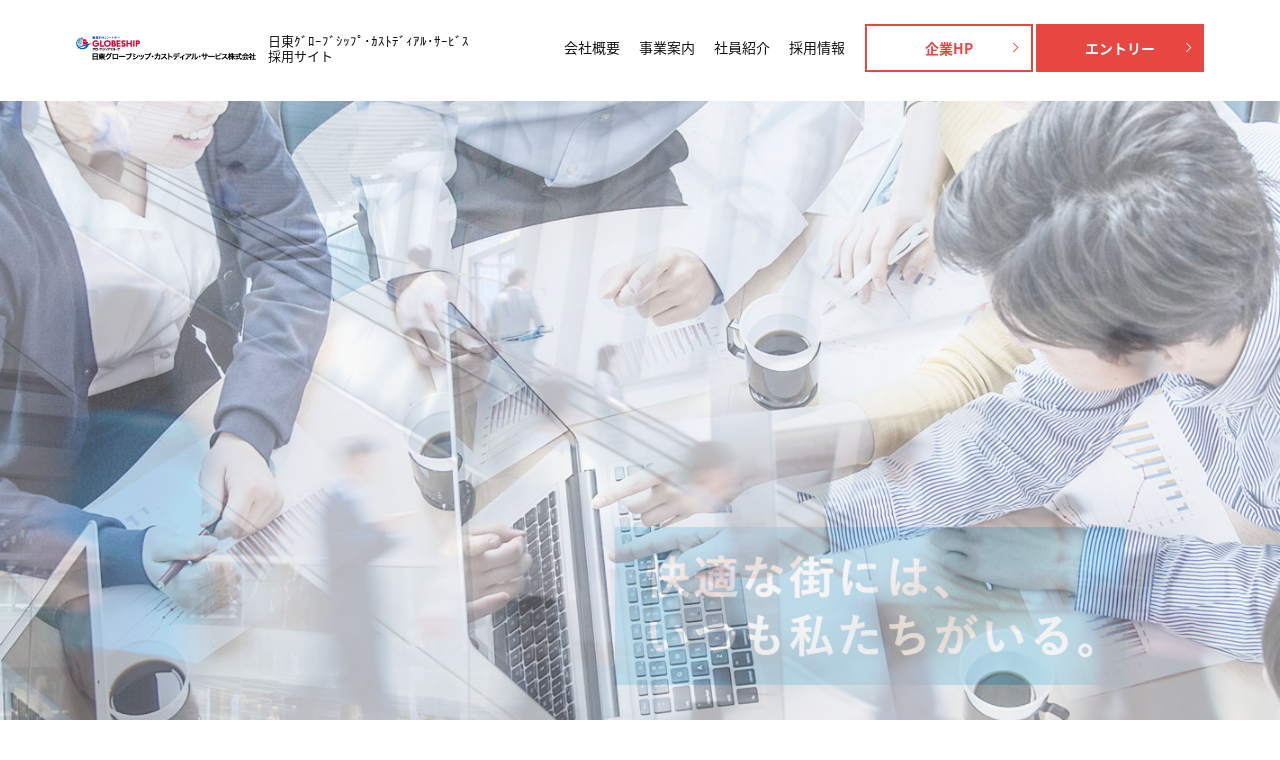

--- FILE ---
content_type: text/html; charset=UTF-8
request_url: https://nitto-cs.recruitment-info.jp/
body_size: 2293
content:
<!doctype html>
<html>
<head>
<meta charset="UTF-8">
<meta name="keywords" content="" />
<meta name="description" content="" />
<meta name="format-detection" content="telephone=no">
<title>日東ｸﾞﾛｰﾌﾞｼｯﾌﾟ･ｶｽﾄﾃﾞｨｱﾙ･ｻｰﾋﾞｽ | 新卒採用サイト</title>
<link rel="stylesheet" href="https://nitto-cs.recruitment-info.jp/wp-content/themes/typeA/css/common.css">
<link rel="stylesheet" href="https://nitto-cs.recruitment-info.jp/wp-content/themes/typeA/css/sp-common.css">
<link rel="stylesheet" href="https://nitto-cs.recruitment-info.jp/wp-content/themes/typeA/css/slick.css">
<link rel="stylesheet" href="https://nitto-cs.recruitment-info.jp/wp-content/themes/typeA/css/red.css">
<script src="https://nitto-cs.recruitment-info.jp/wp-content/themes/typeA/js/jquery-1.9.1.min.js"></script>
<script src="https://nitto-cs.recruitment-info.jp/wp-content/themes/typeA/js/script.js"></script>
<script src="https://nitto-cs.recruitment-info.jp/wp-content/themes/typeA/js/ofi.min.js"></script>
<script src="https://nitto-cs.recruitment-info.jp/wp-content/themes/typeA/js/slick.js"></script>
<script>
	$(document).ready(function(){
		var $slider  = $('.slider');
		var $slide   = $slider.children();
		var slideLen = $slide.length;
		$slider
		.slick({
			autoplay: true,
			infinite: false,
			autoplaySpeed: 3000,
			speed: 1500,
			dots: true,
			fade: true,
			arrows: false,
			pauseOnHover: false,
			pauseOnDotsHover: false,
			dotsClass: 'slide-dots',
		})
		.on('afterChange', function() {
			var $self = $(this);
			if((slideLen - 1) <= $self.slick('slickCurrentSlide')){
			$self.slick('slickSetOption', 'autoplay', false);
		}
		});
	});
</script>
<script>
  $(function(){
      // setViewport
      spView = 'width=device-width,initial-scale=1.0,minimum-scale=1.0,maximum-scale=1.0,user-scalable=no';
      tbView = 'width=1176px,maximum-scale=2.0,user-scalable=1';

      if(navigator.userAgent.indexOf('iPhone') > 0 || navigator.userAgent.indexOf('iPod') > 0 || (navigator.userAgent.indexOf('Android') > 0 && navigator.userAgent.indexOf('Mobile') > 0)){
          $('head').prepend('<meta name="viewport" content="' + spView + '" id="viewport">');
      } else if(navigator.userAgent.indexOf('iPad') > 0 || (navigator.userAgent.indexOf('Android') > 0 && navigator.userAgent.indexOf('Mobile') == -1) || navigator.userAgent.indexOf('A1_07') > 0 || navigator.userAgent.indexOf('SC-01C') > 0){
          $('head').prepend('<meta name="viewport" content="' + tbView + '" id="viewport">');
      } 
  });
</script>
</head>


<body class="home blog top">
<div id="page-top"></div>


<!-- header -->
<header id="header">
	<div class="inner clearfix">
		<div class="h-logo">
			<h1><a href="https://nitto-cs.recruitment-info.jp/"><img class="ofi-contain" src="https://nitto-cs.recruitment-info.jp/wp-content/uploads/2025/04/logo.png" alt="日東ｸﾞﾛｰﾌﾞｼｯﾌﾟ･ｶｽﾄﾃﾞｨｱﾙ･ｻｰﾋﾞｽ"></a></h1>
			<h2>日東ｸﾞﾛｰﾌﾞｼｯﾌﾟ･ｶｽﾄﾃﾞｨｱﾙ･ｻｰﾋﾞｽ<br>採用サイト</h2>
		</div>
		<nav class="g-nav sp-no01 clearfix">
						<ul class="nav02">
				<li><a href="https://www.nitto-cs.jp/" class="h-btn h-btn01" target="_blank">企業HP</a></li>				<li><a href="https://job.mynavi.jp/26/pc/search/corp61762/outline.html" class="h-btn h-btn02" target="_blank">エントリー</a></li>			</ul>
						<ul class="nav01">
				<li><a href="https://nitto-cs.recruitment-info.jp/company/"><span>会社概要</span></a></li>
				<li><a href="https://nitto-cs.recruitment-info.jp/business/"><span>事業案内</span></a></li>
				<li><a href="https://nitto-cs.recruitment-info.jp/voices/"><span>社員紹介</span></a></li>
				<li><a href="https://nitto-cs.recruitment-info.jp/recruit/"><span>採用情報</span></a></li>
			</ul>
		</nav>
		<div class="overlay"></div><div id="hb-menu"><div class="hb-inner"><span></span><span></span><span></span></div></div>
		<nav class="sp-g-nav pc-no01">
		  <div class="g-nav-inner">
				<ul class="nav01">
					<li><a href="https://nitto-cs.recruitment-info.jp/"><span>HOME</span></a></li>
					<li><a href="https://nitto-cs.recruitment-info.jp/company/"><span>会社概要</span></a></li>
					<li><a href="https://nitto-cs.recruitment-info.jp/business/"><span>事業案内</span></a></li>
					<li><a href="https://nitto-cs.recruitment-info.jp/voices/"><span>社員紹介</span></a></li>
					<li><a href="https://nitto-cs.recruitment-info.jp/recruit/"><span>採用情報</span></a></li>
				</ul>
								<ul class="nav02">
					<li><a href="https://www.nitto-cs.jp/" class="h-btn h-btn01" target="_blank">企業HP</a></li>					<li><a href="https://job.mynavi.jp/26/pc/search/corp61762/outline.html" class="h-btn h-btn02" target="_blank">エントリー</a></li>				</ul>
							</div>
		</nav>
	</div>
</header>
<!-- /header -->

<!-- main -->
<main id="main">	<!-- mv -->
	<div class="mv">
		<div class="inner">
			<div class="slider">
								<div class="mv-img mv-img01"><img class="ofi-cover" src="https://nitto-cs.recruitment-info.jp/wp-content/uploads/2018/08/MV_03.jpg" alt=""></div>
								<div class="mv-img mv-img02"><img class="ofi-cover" src="https://nitto-cs.recruitment-info.jp/wp-content/uploads/2018/08/main_02.jpg" alt=""></div>
								<div class="mv-img mv-img03"><img class="ofi-cover" src="https://nitto-cs.recruitment-info.jp/wp-content/uploads/2018/08/MV.02.jpg" alt=""></div>
							</div>
		</div>
	</div>
	<!-- /mv -->
	
	<!-- scroll -->
	<p class="scroll"><a href="#sec01"><span></span><span></span><span></span>SCROLL</a></p>
	<!-- /scroll -->
	
	<!-- sec01 -->
	<section class="sec sec01" id="sec01">
		<div class="inner clearfix">
			<div class="sec-main">
				<div class="block-wrap">
				<a href="https://nitto-cs.recruitment-info.jp/company/" class="block block01">
					<div class="img-area"><img class="ofi-cover" src="https://nitto-cs.recruitment-info.jp/wp-content/uploads/2018/08/img01.jpg" alt=""></div>
					<div class="text-area">
						<div class="block-ttl">
							<div class="ttl-sub"><p>COMPANY</p></div>
							<div class="ttl-main"><h3>会社概要</h3></div>
						</div>
						<div class="btn-area"><p class="btn btn01">Read More</p></div>
					</div>
				</a>
				</div>
				<div class="block-wrap">
					<a href="https://nitto-cs.recruitment-info.jp/business/" class="block block02">
						<div class="img-area"><img class="ofi-cover" src="https://nitto-cs.recruitment-info.jp/wp-content/uploads/2018/08/top_bg_img01.jpg" alt=""></div>
						<div class="text-area">
							<div class="block-ttl">
								<div class="ttl-sub"><p>BUSINESS</p></div>
								<div class="ttl-main"><h3>事業案内</h3></div>
							</div>
							<div class="btn-area"><p class="btn btn01">Read More</p></div>
						</div>
					</a>
				</div>
				<div class="block-wrap">
				<a href="https://nitto-cs.recruitment-info.jp/voices/" class="block block03">
					<div class="img-area"><img class="ofi-cover" src="https://nitto-cs.recruitment-info.jp/wp-content/uploads/2018/08/top_bg_img02.jpg" alt=""></div>
					<div class="text-area">
						<div class="block-ttl">
							<div class="ttl-sub"><p>VOICES</p></div>
							<div class="ttl-main"><h3>社員紹介</h3></div>
						</div>
						<div class="btn-area"><p class="btn btn01">Read More</p></div>
					</div>
				</a>
				</div>
				<div class="block-wrap">
					<a href="https://nitto-cs.recruitment-info.jp/recruit/" class="block block04">
						<div class="img-area"><img class="ofi-cover" src="https://nitto-cs.recruitment-info.jp/wp-content/uploads/2018/08/top_bg_img03.jpg" alt=""></div>
						<div class="text-area">
							<div class="block-ttl">
								<div class="ttl-sub"><p>RECRUIT</p></div>
								<div class="ttl-main"><h3>採用情報</h3></div>
							</div>
							<div class="btn-area"><p class="btn btn01">Read More</p></div>
						</div>
					</a>
				</div>
			</div>
		</div>
		<!-- cv-area -->
		<section class="cv-area">
						<div class="img-area">
				<img class="ofi-cover" src="" alt="">
				<div class="over-l-w"></div>
			</div>
						<div class="btn-area">
				<div class="btn-inner">
					<ul>
						<li><a href="https://job.mynavi.jp/26/pc/search/corp61762/outline.html" class="cv-btn cv-btn02" target="_blank">エントリー</a></li>					</ul>
				</div>
			</div>
					</section>
		<!-- cv-area -->
	</section>
	<!-- /sec01 -->
</main>


<!-- footer -->
<footer id="footer">
	<div class="f-logo">
		<h1><a href="https://nitto-cs.recruitment-info.jp/"><img class="ofi-contain" src="https://nitto-cs.recruitment-info.jp/wp-content/uploads/2025/04/logo.png" alt="日東ｸﾞﾛｰﾌﾞｼｯﾌﾟ･ｶｽﾄﾃﾞｨｱﾙ･ｻｰﾋﾞｽ"></a></h1>
		<h2>日東ｸﾞﾛｰﾌﾞｼｯﾌﾟ･ｶｽﾄﾃﾞｨｱﾙ･ｻｰﾋﾞｽ採用サイト</h2>
	</div>
	<div class="f-copy">
		<div class="copy-inner">
			<p></p>
		</div>
	</div>
</footer>
<!-- /footer -->


<!-- page-top -->
<div class="page-top">
	<a href="#page-top">PAGE TOP</a>
</div>
<!-- /page-top -->
	
<script>
	objectFitImages('.ofi-cover','.ofi-contain');
</script>

</body>
</html>

--- FILE ---
content_type: text/css
request_url: https://nitto-cs.recruitment-info.jp/wp-content/themes/typeA/css/common.css
body_size: 5755
content:
@import url(//fonts.googleapis.com/earlyaccess/notosansjapanese.css);

/*--------------------------------------------------
  reset
--------------------------------------------------*/

html, body, div, span, applet, object, iframe, h1, h2, h3, h4, h5, h6, p, blockquote, pre, a, abbr, acronym, address, big, cite, code, del, dfn, em, img, ins, kbd, q, s, samp, small, strike, strong, sub, sup, tt, var, b, u, i, center, dl, dt, dd, ol, ul, li, fieldset, form, label, legend, table, caption, tbody, tfoot, thead, tr, th, td, article, aside, canvas, details, embed, figure, figcaption, footer, header, hgroup, menu, nav, output, ruby, section, summary, time, mark, audio, video {
  margin: 0;
  padding: 0;
  border: 0;
  font-size: 100%;
  font: inherit;
  font-weight:normal;/* Yutaka added */
  vertical-align: baseline;
}

body {
  line-height:1;
  /*min-width: 1100px;*/
}

/* HTML5 display-role reset for older browsers */
article, aside, details, figcaption, figure, footer, header, hgroup, menu, nav, section {
  display: block;
}

ol, ul {
  list-style: none;
}

blockquote, q {
  quotes: none;
}

blockquote:before, blockquote:after, q:before, q:after {
  content: '';
  content: none;
}

table {
  border-collapse: collapse;
  border-spacing: 0;
}

/* Yutaka added */
table, tr, th, td, caption {
  vertical-align: middle;
  text-align:left;
}

img {
  vertical-align: top;
  font-size:0;
  line-height: 0;
}
/*--------------------------------------------------
  body
--------------------------------------------------*/

html {
  font-size: 62.5%;
  -webkit-text-size-adjust: 100%;
}


body {
  color: #111;
  font-size : 13px;
  line-height : 1.6em;
	font-family: 'Noto Sans Japanese', sans-serif;
}

a {
  transition: all 0.3s ease;
  text-decoration: none;
  color: #111;
}

a:hover {
  opacity: 0.7;
  filter: alpha(opacity=70);
  -ms-filter: "alpha(opacity=70)";
}

.pc-no01 {
  display: none;
}

.clearfix:after {
  content: "";
  clear: both;
  display: block;
}

.ofi-cover {
  object-fit: cover;
  font-family: 'object-fit: cover';
}

.ofi-contain {
  object-fit: contain;
  font-family: 'object-fit: contain';
}


/*--------------------------------------------------
  text
--------------------------------------------------*/

.bold {
  font-weight: bold;
}


/*--------------------------------------------------
   header
--------------------------------------------------*/

#header {
	width: 100%;
	background: #fff;
	min-width: 932px;
}

	#header .inner {
		margin: auto;
		padding: 0 24px;
		max-width: 1128px;
	}

		#header .h-logo {
			float: left;
			display: table;
			height: 96px;
		}

			#header .h-logo h1 {
				display: table-cell;
				vertical-align: middle;
				width: 180px;
			}

				#header .h-logo h1 img {
					width: 100%;
				}

			#header .h-logo h2 {
				padding: 0 0 0 12px;
				display: table-cell;
				vertical-align: middle;
				line-height: 1.2em;
			}

	#header .g-nav {
		float: right;
	}

			#header .g-nav .nav01 {
				margin: 0 12px 0 0;
				float: right;
			}

				#header .g-nav .nav01 li {
					padding: 0 8px;
					display: inline-block;
					text-align: center;
				}

					#header .g-nav .nav01 li a {
						display: table;
						height: 96px;
						font-size: 14px;
					}

						#header .g-nav .nav01 li span {
							display: table-cell;
							vertical-align: middle;
							line-height: 1.4em;
						}



			#header .g-nav .nav02 {
				float: right;
			}


				#header .g-nav .nav02 li {
					display: inline-block;
				}

				#header .g-nav .nav02 li .h-btn {
					margin: 24px 0 0 0;
					display: block;
					width: 168px;
					line-height: 48px;
					text-align: center;
					position: relative;
					font-weight: bold;
					font-size: 14px;
				}

					#header .g-nav .nav02 li .h-btn::before {
						position: absolute;
						margin: -4px 0 0 0;
						top: 50%;
						right: 14px;
						display: block;
						content: '';
						width: 6px;
						height: 6px;
						border-top: 1px solid;
						border-right: 1px solid;
						-webkit-transform: rotate(45deg);
						transform: rotate(45deg);
					}


						#header .inner .g-nav .nav02 li .h-btn01 {
							width: 164px;
							line-height: 44px;
							border: solid 2px;
							border-color: #34beea;
							color: #34beea;
						}

						#header .inner .g-nav .nav02 li .h-btn02 {
							background: #34beea;
							color: #fff;
						}

							#header .g-nav .nav02 li .h-btn02::before {
								border-color: #fff;
							}

@media screen and (max-width: 1100px){

			#header .h-logo h1 {
				width: 160px;
			}
	
		#header .g-nav .nav01 li {
			padding: 0 2px;
		}

			#header .g-nav .nav01 li a {
				font-size: 13px;
			}
	
		#header .g-nav .nav02 li .h-btn {
			width: 120px;
		}
	
		#header .inner .g-nav .nav02 li .h-btn01 {
			width: 116px;
		}
	
		#header .g-nav .nav02 li .h-btn::before {
			right: 8px;
		}
}



@media screen and (max-width: 932px){

			#header .h-logo h1 {
				width: 150px;
			}

			#header .h-logo h2 {
				padding: 0 0 0 8px;
				font-size: 11px;
			}
	
		#header .g-nav .nav01 li {
			padding: 0 2px;
		}

			#header .g-nav .nav01 li a {
				font-size: 13px;
			}
	
}

/*--------------------------------------------------
  btn
--------------------------------------------------*/

.btn {
	display: block;
	position: relative;
}

	.btn01 {
		height: 38px;
		width: 38px;
		background: #34beea;
		text-indent: 100%;
		white-space: nowrap;
		overflow: hidden;
	}

		.btn01::before {
			position: absolute;
			margin: -4px 0 0 0;
			top: 50%;
			right: 16px;
			display: block;
			content: '';
			width: 6px;
			height: 6px;
			border-top: 2px solid;
			border-right: 2px solid;
			-webkit-transform: rotate(45deg);
			transform: rotate(45deg);
			border-color: #fff;
		}


/*--------------------------------------------------
   main
--------------------------------------------------*/ 
#main {
	min-width: 932px;
}

/*--------------------------------------------------
   mv
--------------------------------------------------*/

.top .mv {
	position: relative;
	z-index: 777;
}

	.top .mv .mv-img img {
		width: 100%;
		height: 756px;
	}



/*----------pager----------*/


.top .mv .slide-dots {
  position: absolute;
  text-align: center;
  margin: 0 0 0 -39px;
  z-index: 888;
  bottom: -48px;
  left: 50%;
}

	.top .mv .slide-dots li {
		display: inline-block;
		padding: 0 8px;
	}

	.top .mv .slide-dots li button {
		width: 6px;
		height: 6px;
		background: #aaa;
		border-radius: 50%;
		text-indent: 100%;
		white-space: nowrap;
		overflow: hidden;
	}

	.top .mv .slide-dots .slick-active button {
		width: 12px;
		height: 12px;
		background: #34beea;
		position: relative;
		top: -3px;
	}

	
/*----------scroll----------*/

.scroll {
	margin: -96px 0 0 0;
	position: relative;
	z-index: 888;
	text-align: center;
}

	.scroll a {
		color: #fff;
		font-size: 14px;
	}

		.scroll a span {
			position: absolute;
			top: 16px;
			left: 50%;
			width: 14px;
			height: 14px;
			margin-left: -7px;
			border-left: 1px solid #fff;
			border-bottom: 1px solid #fff;
			-webkit-transform: rotate(-45deg);
			transform: rotate(-45deg);
			-webkit-animation: sdb 2s infinite;
			animation: sdb 2s infinite;
			opacity: 0;
			box-sizing: border-box;
		}

			.scroll a span:nth-of-type(1) {
				-webkit-animation-delay: 0s;
				animation-delay: 0s;
			}

			.scroll a span:nth-of-type(2) {
				top: 26px;
				-webkit-animation-delay: .15s;
				animation-delay: .15s;
			}
			.scroll a span:nth-of-type(3) {
				top: 36px;
				-webkit-animation-delay: .3s;
				animation-delay: .3s;
			}


				@-webkit-keyframes sdb {
					0% {
						opacity: 0;
					}
					50% {
						opacity: 1;
					}
					100% {
						opacity: 0;
					}
				}

				@keyframes sdb {
					0% {
						opacity: 0;
					}
					50% {
						opacity: 1;
					}
					100% {
						opacity: 0;
					}
				}


/*--------------------------------------------------
 top  sec01
--------------------------------------------------*/ 
.top .sec01 {
	margin: 156px 0 0 0;
}

	.top .sec01 .inner {
		width: 100%;
		padding: 48px 0 0 0;
		background: #f2f5f7;
	}

	.top .sec01 .sec-main {
		margin: auto;
		padding: 0 12px;
		max-width: 1152px;
		position: relative;
		z-index: 777;
	}


		.top .sec01 .block-wrap {
			width: 25%;
			float: left;
		}

			.top .sec01 .block {
				margin: 12px;
				display: block;
				position: relative;
			}

				.top .sec01 .block .img-area img {
					width: 100%;
				}

				.top .sec01 .block .text-area {
					padding: 20px;
					background: #fff;
				}

					.top .sec01 .block .block-ttl {
					}

						.top .sec01 .block .block-ttl .ttl-sub {
							margin: 0 0 18px 0;
							position: relative;
							font-size: 26px;
							line-height: 1.0em;
						}

							.top .sec01 .block .block-ttl .ttl-sub p {
								font-weight: bold;
							}

								.top .sec01 .block .block-ttl .ttl-sub::before {
									position: absolute;
									left: 2px;
									bottom: -10px;
									display: block;
									content: '';
									width: 20px;
									height: 2px;
									background: #34beea;
								}


						.top .sec01 .block .block-ttl .ttl-main h3 {
							font-size: 14px;
							font-weight: bold;
						}



				.top .sec01 .block .btn-area {
					position: absolute;
					bottom: 0px;
					right: 0px;
				}


@media screen and (max-width: 932px){
	.top .sec01 .block-wrap {
		width: 50%;
		float: left;
	}
}



/*--------------------------------------------------
  cv-area
--------------------------------------------------*/
.cv-area {
	position: relative;
	top: -180px;
}

	.cv-area .img-area {
		background: #34beea;
		position: relative;
	}

		.cv-area .img-area img {
			width: 100%;
			height: 420px;
			opacity: 0.4;
			filter: alpha(opacity=40);
			-ms-filter: "alpha(opacity=40)";
			-webkit-filter: grayscale(100%);
			-moz-filter: grayscale(100%);
			-ms-filter: grayscale(100%);
			-o-filter: grayscale(100%);
			filter: grayscale(100%);
		}

		.cv-area .img-area .over-l-w {
			width: 100%;
			height: 420px;
			opacity: 0.7;
			filter: alpha(opacity=70);
			-ms-filter: "alpha(opacity=70)";
			background: #fff;
			position: absolute;
			top: 0;
		}

		.cv-area .img-area.img-area-noentry img {
			height: 250px;
		}

		.cv-area .img-area.img-area-noentry .over-l-w {
			height: 250px;
		}


	.cv-area .btn-area {
		width: 100%;
		position: absolute;
		bottom : 72px;
	}

		.cv-area .btn-inner {
			padding: 24px;
		}

		.cv-area .btn-area ul {
			margin: auto;
			display: table;
			width: 888px;
		}

			.cv-area .btn-area li {
				display: table-cell;
				width: 50%;
			}

				.cv-area .cv-btn {
					display: block;
					line-height: 84px;
					text-align: center;
					position: relative;
					font-weight: bold;
					font-size: 20px;
				}


					.cv-area .cv-btn::before {
						position: absolute;
						margin: -5px 0 0 0;
						top: 50%;
						right: 24px;
						display: block;
						content: '';
						width: 8px;
						height: 8px;
						border-top: 2px solid;
						border-right: 2px solid;
						-webkit-transform: rotate(45deg);
						transform: rotate(45deg);
					}


						.cv-area .cv-btn01 {
							line-height: 78px;
							border: solid 3px;
							border-color: #34beea;
							color: #34beea;
							background: #fff;
						}

						.cv-area .cv-btn02 {
							background: #34beea;
							color: #fff;
						}

							.cv-area .cv-btn02::before {
								border-color: #fff;
							}

@media screen and (max-width: 932px){
		.cv-area .btn-area ul {
			width: 100%;
		}
}


/*--------------------------------------------------
  footer
--------------------------------------------------*/

#footer {
	margin: -96px 0 0 0;
}

	#footer .inner {
	}

		#footer .f-logo {
			margin: auto;
			display: table;
		}

			#footer .f-logo h1 {
				display: table-cell;
				vertical-align: middle;
				width: 180px;
			}

				#footer .f-logo h1 img {
					width: 100%;
				}

			#footer .f-logo h2 {
				padding: 0 0 0 20px;
				display: table-cell;
				vertical-align: middle;
				line-height: 1.2em;
			}


		#footer .f-copy {
			margin: 36px 0 0 0;
			line-height: 72px;
			color: #34beea;
			text-align: center;
			border-top: #34beea solid 2px;
		}

			#footer .f-copy .copy-inner {
			}



/*--------------------------------------------------
   page-top
--------------------------------------------------*/
.page-top {
  width: 60px;
  height: 60px;
  position: fixed;
  right: 40px;
  bottom: 40px;
  z-index: 9999;
  display: none;
}
  
    .page-top a {
      display: block;
      width: 60px;
      height: 60px;
      position: relative;
      background: #34beea;
			color: #fff;
			font-size: 12px;
			line-height: 1.2em;
			font-weight: bold;
			text-align: center;
			text-indent:100%;
			white-space:nowrap;
			overflow:hidden;
			border-radius: 50%;
    }
  
        .page-top a::before {
          position: absolute;
          margin: 0 0 0 -6px;
          top: 26px;
          left: 50%;
          display: block;
          content: '';
          width: 10px;
          height: 10px;
          border-top: 1px solid #fff;
          border-left: 1px solid #fff;
          -webkit-transform: rotate(45deg);
          transform: rotate(45deg);
        }
  
        

        .page-top a:hover {
          opacity: 0.6;
          filter: alpha(opacity=60);
          -ms-filter: "alpha(opacity=60)";
        }


/*■■■■■■■■■■■■■■■■■■■■■■■■■■■■■■■■■■■■■■■■
lower
■■■■■■■■■■■■■■■■■■■■■■■■■■■■■■■■■■■■■■■■*/

/*--------------------------------------------------
   main
--------------------------------------------------*/ 
.lower {
	min-width: 932px;
}

/*--------------------------------------------------
   lower mv
--------------------------------------------------*/

.lower .mv {
	position: relative;
}

  .lower .mv .inner {
  }

		.lower .mv .mv-img {
			position: absolute;
			top: 0;
			background: #34beea;
			width: 100%;
		}

			.lower .mv .mv-img img {
				width: 100%;
				height: 300px;
				opacity: 0.3;
				filter: alpha(opacity=30);
				-ms-filter: "alpha(opacity=30)";
			}




		.lower .mv .mv-ttl {
			display: table;
			width: 100%;
			height: 300px;
			color: #fff;
			position: relative;
			z-index: 888;
		}

			.lower .mv .ttl-inner {
				display: table-cell;
				vertical-align: middle;
				text-align: center;
			}


			.lower .mv .ttl-sub {
				font-size: 50px;
				line-height: 1.2em;
			}

				.lower .mv .ttl-sub p {
					font-weight: bold;
				}


			.lower .mv .ttl-main {
				margin: 6px 0 0 0;
				font-size: 20px;
				line-height: 1.5em;
			}

				.lower .mv .ttl-main h2 {
				}



/*--------------------------------------------------
 l-ttl
--------------------------------------------------*/

.l-ttl {
	color: #34beea;
}

	.l-ttl .ttl-main {
		margin: 0 0 60px 0;
		position: relative;
		font-size: 30px;
		line-height: 1.4em;
		text-align: center;
	}

	.l-ttl .ttl-main02 {
		font-size: 26px;
	}

		.l-ttl .ttl-main::before {
			position: absolute;
			margin: 0 0 0 -14px;
			left: 50%;
			bottom: -16px;
			display: block;
			content: '';
			width: 28px;
			height: 2px;
			background: #34beea;
		}

		.l-ttl .ttl-main h3 {
			font-weight: bold;
		}


/*--------------------------------------------------
 parts
--------------------------------------------------*/

.even {
	background: #f4f4f4;
}

/*--------------------------------------------------
 parts01
--------------------------------------------------*/

.parts01 {
	padding: 84px 0 84px 0;
	font-size: 14px;
	line-height: 2.0em;
}

	.parts01 .parts-main {
		margin: auto;
		padding: 0 24px;
		width: 80%;
		max-width: 912px;
	}

		.parts01 .parts-main h4 {
			font-size: 20px;
			padding: 18px 0;
			text-align: center;
		}

		.parts01 .parts-main p {
			margin: 18px 0;
		}

		.parts01 .parts-main ol {
			margin: 18px 24px;
			list-style-type: decimal-leading-zero;
			list-style-position: inside;
		}


			.parts01 .parts-main ol li{
				padding: 0 0 0 22px;
				text-indent: -22px;
			}


		.parts01 .parts-main ul {
			margin: 18px 24px;
		}

			.parts01 .parts-main ul li {
				padding: 0 0 0 24px;
				position: relative;
			}

				.parts01 .parts-main ul li::before {
					position: absolute;
					margin: -8px 0 0 0;
					left: 0px;
					top: 50%;
					display: block;
					content: '';
					width: 16px;
					height: 16px;
					border-radius: 50%;
					background: #34beea;
				}

	.parts01 .img-area {
		margin: auto;
		padding: 36px 0 18px 0;
		width: 90%;
		max-width: 816px;
	}

		.parts01 .img-area img {
			width: 100%;
		}



/*--------------------------------------------------
 parts02
--------------------------------------------------*/

.parts02 {
	padding: 84px 0 84px 0;
	font-size: 14px;
	line-height: 1.8em;
}

	.parts02 .parts-main {
		margin: auto;
		padding: 0 24px;
		width: 80%;
		max-width: 912px;
	}

		.parts02 .parts-main table {
			width: 100%;
			margin: 18px 0;
			border-top: solid 2px;
			border-bottom: solid 2px;
			border-color: #34beea;
		}

			.parts02 .parts-main tr {
				border-bottom: dotted 1px;
				border-color: #34beea;
			}

				.parts02 .parts-main table tr:last-child {
					border-bottom: none;
				}


			.parts02 .parts-main th {
				font-weight: bold;
				width: 25%;
			}

			.parts02 .parts-main td {
				padding: 18px 0;
			}



/*--------------------------------------------------
 parts03
--------------------------------------------------*/

.parts03 {
	padding: 84px 0 84px 0;
	font-size: 16px;
	line-height: 1.8em;
	position: relative;
	overflow: hidden;
}

	.parts03 .parts-main {
		margin: auto;
		padding: 0 24px;
		width: 80%;
		max-width: 780px;
	}


		.parts03 dl {
			display: table;
			width: 100%;
		}

			.parts03 dt {
				display: table-cell;
				width: 18%;
				font-size: 36px;
				line-height: 1.0em;
				color: #34beea;
				font-weight: bold;
				position: relative;
			}

				.parts03 dt::before {
					position: absolute;
					top: 10px;
					right: 20px;
					display: block;
					content: '';
					width: 14px;
					height: 14px;
					border-radius: 50%;
					background: #34beea;
				}

				.parts03 dt::after {
					position: absolute;
					top: 10px;
					right: 26px;
					display: block;
					content: '';
					width: 2px;
					height: 100%;
					background: #34beea;
				}

					.parts03 dl:last-of-type dt::after {
						top: -36px;
						height: 100%;
					}


			.parts03 dd {
				display: table-cell;
				padding: 6px 0 30px 0;
				vertical-align: top;
				width: 82%;
			}


		.parts03 .bg-area {
			background: #fff;
			position: absolute;
			width: 100%;
			height: 100%;
			top: 0;
			z-index: -1;
		}

			.parts03 .bg-area img {
				width: 100%;
				height: 100%;
				/*height: 1400px;*/
				opacity: 0.15;
				filter: alpha(opacity=15);
				-ms-filter: "alpha(opacity=15)";
				-webkit-filter: grayscale(100%);
				-moz-filter: grayscale(100%);
				-ms-filter: grayscale(100%);
				-o-filter: grayscale(100%);
				filter: grayscale(100%);
			}

/*--------------------------------------------------
 parts04
--------------------------------------------------*/

.parts04 {
	padding: 84px 0 84px 0;
	font-size: 14px;
	line-height: 1.6em;
	position: relative;
	overflow: hidden;
}

	.parts04 .parts-main {
		margin: auto;
		padding: 0 12px;
		max-width: 1152px;
		display: -webkit-flex;
		display: flex;
		-webkit-justify-content: center;
		justify-content: center;
		-webkit-align-items: center;
		align-items: end;
	}

		.parts04 .box {
			width: 33.33%;
		}

			.parts04 .box-inner {
				margin: 12px;
			}

				.parts04 .box img {
					width: 100%;
				}


				.parts04 .box .text-area {
					padding: 24px;
					background: #fff;
				}



		.parts04 .bg-area {
			background: #fff;
			position: absolute;
			top: 0;
			z-index: -1;
			width: 100%;
		}

			.parts04 .bg-area img {
				width: 100%;
				height: 1400px;
				opacity: 0.15;
				filter: alpha(opacity=15);
				-ms-filter: "alpha(opacity=15)";
				-webkit-filter: grayscale(100%);
				-moz-filter: grayscale(100%);
				-ms-filter: grayscale(100%);
				-o-filter: grayscale(100%);
				filter: grayscale(100%);
			}



/*--------------------------------------------------
 parts05
--------------------------------------------------*/

.parts05 {
	padding: 84px 0 84px 0;
	font-size: 14px;
	line-height: 1.8em;
}

	.parts05 .parts-main {
		margin: auto;
		padding: 0 24px;
		width: 90%;
		max-width: 960px;
	}

		.parts05 .parts-ttl {
			margin: 0 0 48px 0;
			color: #34beea;
			font-size: 24px;
			line-height: 1.6em;
			text-align: center;
		}

			.parts05 .parts-ttl h4 {
				font-weight: bold;
			}


		.parts05 .block01 {
			background: #f6f6f6;
		}

			.parts05.even .block01 {
				background: #fff;
			}


			.parts05 .block01 .img-area {
				float: left;
				width: 50%;
			}

				.parts05 .block01 .img-area img {
					width: 100%;
					height: 300px;
				}

			.parts05 .block01 .text-area {
				float: left;
				width: 50%;
			}

				.parts05.even .img-area,
        .parts05.even .text-area {
					float: right;
				}

				.parts05 .block01 .text-inner {
					padding: 36px 36px 0 36px;
				}

					.parts05 .block01 .text01 p {
						margin: 0 0 8px 0;
						font-weight: bold;
					}

					.parts05 .block01 .text02 p {
						margin: 0 0 6px 0;
						font-size: 28px;
						font-weight: bold;
					}

					.parts05 .block01 .text03 p {
						margin: 0 0 12px 0;
						font-weight: bold;
						font-size: 16px;
					}


		.parts05 .block02 {
			padding: 36px 0 0 0;
		}

			.parts05 .block02 .text-more {
				padding: 0 0 12px 0;
				display: none;
			}

				.text-more-btn {
					margin: auto;
					cursor: pointer;
					position: relative;
				}

					.text-more-btn::before {
						position: absolute;
						margin: 0 0 0 -50px;
						left: 50%;
						display: block;
						color: #34beea;
						content: '▼ 続きを見る';
						font-weight: bold;
						font-size: 15px;
					}

					.text-more-btn.open::before {
						position: absolute;
						margin: 0 0 0 -40px;
						left: 50%;
						tdisplay: block;
						color: #34beea;
						content: '▲ 閉じる';
						font-weight: bold;
						font-size: 15px;
					}


/*--------------------------------------------------
  l-cv-area
--------------------------------------------------*/
.l-cv-area01 {
	padding: 120px 0 0 0
}

	.l-cv-area01 .inner {
		margin: auto;
		width: 888px;
	}

		.l-cv-area01 .inner ul {
			display: table;
			width: 100%;
		}

			.l-cv-area01 .inner li {
				display: table-cell;
				width: 50%;
			}

				.l-cv-area01 .cv-btn {
					display: block;
					line-height: 84px;
					text-align: center;
					position: relative;
					font-weight: bold;
					font-size: 20px;
				}


					.l-cv-area01 .cv-btn::before {
						position: absolute;
						margin: -5px 0 0 0;
						top: 50%;
						right: 24px;
						display: block;
						content: '';
						width: 8px;
						height: 8px;
						border-top: 2px solid;
						border-right: 2px solid;
						-webkit-transform: rotate(45deg);
						transform: rotate(45deg);
					}


						.l-cv-area01 .cv-btn01 {
							line-height: 78px;
							border: solid 3px;
							border-color: #34beea;
							color: #34beea;
						}

						.l-cv-area01 .cv-btn02 {
							background: #34beea;
							color: #fff;
						}

							.l-cv-area01 .cv-btn02::before {
								border-color: #fff;
							}



/*--------------------------------------------------
  lower footer
--------------------------------------------------*/

.lower #footer {
	margin: 108px 0 0 0;
	padding: 36px 0 0 0;
	background: #fff;
}



/*--------------------------------------------------
  WordPress
--------------------------------------------------*/

.wp-caption {
	margin: 0; /* browser reset */
	max-width: 100%;
}

/* iOS does not obey max-width if width is set. */
.ios .wp-caption {
	width: auto !important;
}

dl.wp-caption dt.wp-caption-dt img {
	display: inline-block;
	margin-bottom: -1ex;
}

.wp-caption-dd {
	font-size: 14px;
	padding-top: 0.5em;
	margin: 0; /* browser reset */
}

.aligncenter {
	display: block;
	margin-left: auto;
	margin-right: auto;
}

.alignleft {
	float: left;
	margin: 0.5em 1em 0.5em 0;
}

.alignright {
	float: right;
	margin: 0.5em 0 0.5em 1em;
}



/*--------------------------------------------------
  Youtube
--------------------------------------------------*/

.youtube {
	position: relative;
	padding-bottom: 56.25%;
	height: 0;
	overflow: hidden;
}
 
.youtube iframe {
	position: absolute;
	top: 0;
	left: 0;
	width: 100%;
	height: 100%;
}




--- FILE ---
content_type: text/css
request_url: https://nitto-cs.recruitment-info.jp/wp-content/themes/typeA/css/sp-common.css
body_size: 3853
content:
@media screen and (max-width: 768px){
 

/*--------------------------------------------------
  body
--------------------------------------------------*/
	
.sp-no01 {
  display: none;
}

.pc-no01 {
  display: block;
}

/*--------------------------------------------------
   header
--------------------------------------------------*/
#header {
	position: fixed;
	z-index: 999;
	min-width: inherit;
}

	#header .inner {
		padding: 0 15px;
		width: inherit;
		height: 50px;
	}

		#header .h-logo {
			float: left;
			display: table;
			height: 50px;
		}

			#header .h-logo h1 {
				display: table-cell;
				vertical-align: middle;
				width: 30%;
			}


			#header .h-logo h2 {
				padding: 0 0 0 10px;
				font-size: 11px;
			}


/*----------hb-menu----------*/

#hb-menu {
	width: 30px;
	height: 50px;
	display: table;
  cursor: pointer;
	z-index: 998;
	position: fixed;
	top: 0;
	right: 10px;
}
	
	#hb-menu .hb-inner {
		display: table-cell;
		vertical-align: middle;
	}


		#hb-menu span {
			display: block;
			margin: auto;
			height: 2px;
			width: 100%;
			background: #34beea;
			border-radius: 2px;
			-webkit-transition: all .5s ease-in-out;
			-moz-transition: all .5s ease-in-out;
			transition: all .5s ease-in-out;
		}

		#hb-menu span:nth-of-type(2),
		#hb-menu span:nth-of-type(3) {
						margin-top: 5px;
		}

  
/* ナビゲーションアイコン：アクティブ */

.hb-open #hb-menu {
}
	
	.hb-open #hb-menu span {
		background: #fff;
	}

	
		.hb-open span:nth-of-type(1) {
						-webkit-transform: translateY(7px) translateX(0) rotate(45deg);
						-ms-transform: translateY(7px) translateX(0) rotate(45deg);
						transform: translateY(7px) translateX(0) rotate(45deg);
		}
	
		.hb-open span:nth-of-type(2) {
						margin-top: 5px;
						opacity: 0;
						-webkit-transform: translateY(9px);
						-ms-transform: translateY(9px);
						transform: translateY(9px);
		}
	
		.hb-open span:nth-of-type(3) {
						-webkit-transform: translateY(-7px) translateX(0) rotate(-45deg);
						-ms-transform: translateY(-7px) translateX(0) rotate(-45deg);
						transform: translateY(-7px) translateX(0) rotate(-45deg);
		}

.overlay {
  background: transparent;
  position: fixed;
  pointer-events: none;
  top: 0;
  right: 0;
  left: 0;
  bottom: 0;
  z-index: 10;
  transition: 0.2s;
}

	.hb-open .overlay {
		background: rgba(255, 255, 255, 0.8);
		pointer-events: auto;
	}

/*----------  sp-g-nav ----------*/
  
  .sp-g-nav {
    position: fixed;
    top: 0;
    right: 0;
    z-index: 888;
  }

	.hb-open .sp-g-nav .g-nav-inner {
		transform: translateX(0);
		-ms-transform: translateX(0);
		-webkit-transform: translateX(0);
		transform: translateZ(0);
		-ms-transform: translateZ(0);
		-webkit-transform: translateZ(0);
	}

		.sp-g-nav .g-nav-inner {
			padding: 36px 0 12px 0;
			width: 75%;
			height: 100%;
			box-sizing: border-box;
			-ms-box-sizing: border-box;
			-webkit-box-sizing: border-box;
			font-size: 14px;
			position: fixed;
			top:0;
			right: 0;
			z-index: 888;
			overflow-x: hidden;
			overflow-y: auto;
			transition: .5s;
			transform: translateX(100%);
			-ms-transform: translateX(100%);
			-webkit-transform: translateX(100%);
			transform: translateZ(0%);
			-ms-transform: translateZ(0%);
			-webkit-transform: translateZ(0%);
			z-index: 10;
			background: #34beea;
		}

				.sp-g-nav .nav01 a {
					padding: 12px 24px;
					display: block;
					font-size: 14px;
					color: #fff;
					font-weight: bold;
				}

	
				.sp-g-nav .nav02 {
					padding: 24px 24px 12px 24px;
				}
	
					.sp-g-nav .nav02 .h-btn {
						display: block;
						line-height: 40px;
						text-align: center;
						font-size: 14px;
						position: relative;
						color: #fff;
						font-weight: bold
					}

						.sp-g-nav .nav02 .h-btn::before {
							position: absolute;
							margin: -4px 0 0 0;
							top: 50%;
							right: 14px;
							display: block;
							content: '';
							width: 6px;
							height: 6px;
							border-top: 1px solid;
							border-right: 1px solid;
							-webkit-transform: rotate(45deg);
							transform: rotate(45deg);
						}
	
	
						.sp-g-nav .nav02 .h-btn01 {
							line-height: 38px;
							border: solid 2px;
							border-color: #fff;
						}


						.sp-g-nav .nav02 .h-btn02 {
							background: #fff;
							color: #34beea;
						}

							.sp-g-nav .nav02 .h-btn02::before {
								border-color: #34beea;
								right: 16px;
							}
	
	

/*--------------------------------------------------
  btn
--------------------------------------------------*/

.btn {
}

	.btn01 {
		height: 36px;
		width: 36px;
	}

		.btn01::before {
			margin: -4px 0 0 0;
			right: 15px;
		}

	
/*--------------------------------------------------
   main
--------------------------------------------------*/ 
#main {
	padding: 50px 0 0 0;
	min-width: inherit;
}

/*--------------------------------------------------
   mv
--------------------------------------------------*/

.top .mv {
}

	.top .mv .mv-img img {
		height: 300px;
	}

/*----------pager----------*/


.top .mv .slide-dots {
  position: absolute;
  text-align: center;
  margin: 0 0 0 -39px;
  z-index: 8888;
  bottom: -35px;
  left: 50%;
}

	.top .mv .slide-dots li {
		display: inline-block;
		padding: 0 8px;
	}

	.top .mv .slide-dots li button {
		width: 6px;
		height: 6px;
		background: #aaa;
		border-radius: 50%;
		text-indent: 100%;
		white-space: nowrap;
		overflow: hidden;
	}

	.top .mv .slide-dots .slick-active button {
		width: 12px;
		height: 12px;
		background: #34beea;
		position: relative;
		top: -3px;
	}

	
/*----------scroll----------*/

.scroll {
	margin: -60px 0 0 0;
}

	.scroll a {
		font-size: 13px;
	}

		.scroll a span {
			position: absolute;
			top: 16px;
			left: 50%;
			width: 12px;
			height: 12px;
			margin-left: -6px;
		}

			.scroll a span:nth-of-type(2) {
				top: 24px;
			}
			.scroll a span:nth-of-type(3) {
				top: 32px;
			}


/*--------------------------------------------------
 top  sec01
--------------------------------------------------*/ 
.top .sec01 {
	margin: 85px 0 0 0;
}

	.top .sec01 .inner {
		padding: 30px 0 0 0;
	}

	.top .sec01 .sec-main {
		padding: 0 20px;
	}
	
		.top .sec01 .block-wrap {
			width: inherit;
			float: inherit;
		}

			.top .sec01 .block {
				margin: 0 0 20px 0;
			}

				.top .sec01 .block .img-area img {
					height: 240px;
				}

				.top .sec01 .block .text-area {
					padding: 15px;
				}

						.top .sec01 .block .block-ttl .ttl-sub {
							margin: 0 0 14px 0;
							font-size: 24px;
							line-height: 1.0em;
						}


								.top .sec01 .block .block-ttl .ttl-sub::before {

									left: 2px;
									bottom: -8px;
									width: 20px;
									height: 2px;
								}

	
/*--------------------------------------------------
  cv-area
--------------------------------------------------*/
.cv-area {
	top: -160px;
}

	.cv-area .img-area {
	}

		.cv-area .img-area img {
			width: 100%;
			height: 340px;
		}

		.cv-area .img-area .over-l-w {
			height: 340px;
		}
	
		.cv-area .img-area.img-area-noentry img {
			height: 200px;
		}

		.cv-area .img-area.img-area-noentry .over-l-w {
			height: 200px;
		}

	
	.cv-area .btn-area {
		bottom : 20px;
	}


		.cv-area  .btn-area ul {
			display: inherit;
			width: inherit;
		}

			.cv-area .btn-area li {
				display: inherit;
				width: inherit;
			}

				.cv-area .cv-btn {
					line-height: 60px;
					font-size: 18px;
				}


					.cv-area .cv-btn::before {
						margin: -4px 0 0 0;
						top: 50%;
						right: 15px;
						width: 6px;
						height: 6px;
					}


						.cv-area .cv-btn01 {
							line-height: 56px;
							border: solid 2px;
							border-color: #34beea;
							color: #34beea;
						}

						.cv-area .cv-btn02 {
							background: #34beea;
							color: #fff;
						}

							.cv-area .cv-btn02::before {
								right: 17px;
								border-color: #fff;
							}

/*--------------------------------------------------
  footer
--------------------------------------------------*/

#footer {
	margin: -120px 0 0 0;
}

	#footer .inner {
	}

		#footer .f-logo {
			margin: auto;
			display: inherit;
		}

			#footer .f-logo h1 {
				margin: auto;
				display: inherit;
				width: 50%;
			}


			#footer .f-logo h2 {
				padding: 10px 0 0 0;
				display: inherit;
				text-align: center;
				line-height: 1.2em;
			}


		#footer .f-copy {
			margin: 20px 0 0 0;
			line-height: 50px;
			color: #34beea;
			text-align: center;
			border-top: #34beea solid 2px;
		}

			#footer .f-copy .copy-inner {
			}



/*--------------------------------------------------
   page-top
--------------------------------------------------*/
.page-top {
  width: 40px;
  height: 40px;
  right: 20px;
  bottom: 20px;
}
  
    .page-top a {
			padding: 16px 0 0 0;
      width: 40px;
      height: 24px;
			font-size: 10px;
			line-height: 1.2em;
    }
  
        .page-top a::before {
          margin: 0 0 0 -4px;
          top: 18px;
          left: 50%;
          width: 6px;
          height: 6px;
        }
  


/*■■■■■■■■■■■■■■■■■■■■■■■■■■■■■■■■■■■■■■■■
lower
■■■■■■■■■■■■■■■■■■■■■■■■■■■■■■■■■■■■■■■■*/

/*--------------------------------------------------
   main
--------------------------------------------------*/ 
.lower {
	min-width: inherit;
}


/*--------------------------------------------------
   lower mv
--------------------------------------------------*/

.lower .mv {
	margin: 0 0 10px 0;
	position: relative;
}

  .lower .mv .inner {
  }

		.lower .mv .mv-img {
			position: absolute;
			top: 0;
			background: #34beea;
			width: 100%;
		}

			.lower .mv .mv-img img {
				width: 100%;
				height: 180px;
				opacity: 0.3;
				filter: alpha(opacity=30);
				-ms-filter: "alpha(opacity=30)";
			}




		.lower .mv .mv-ttl {
			display: table;
			width: 100%;
			height: 180px;
			color: #fff;
			position: relative;
			z-index: 888;
		}

			.lower .mv .ttl-inner {
				display: table-cell;
				vertical-align: middle;
				text-align: center;
			}


			.lower .mv .ttl-sub {
				font-size: 38px;
				line-height: 1.2em;
			}

				.lower .mv .ttl-sub p {
					font-weight: bold;
				}


			.lower .mv .ttl-main {
				margin: 4px 0 0 0;
				font-size: 16px;
				line-height: 1.5em;
			}

				.lower .mv .ttl-main h2 {
				}

/*--------------------------------------------------
 l-ttl
--------------------------------------------------*/

.l-ttl {
	color: #34beea;
}

	.l-ttl .ttl-main {
		margin: 0 0 40px 0;
		position: relative;
		font-size: 22px;
		line-height: 1.4em;
		text-align: center;
	}
	
	.l-ttl .ttl-main02 {
		font-size: 20px;
	}

		.l-ttl .ttl-main::before {
			position: absolute;
			margin: 0 0 0 -12px;
			left: 50%;
			bottom: -15px;
			display: block;
			content: '';
			width: 24px;
			height: 2px;
			background: #34beea;
		}

		.l-ttl .ttl-main h3 {
			font-weight: bold;
		}

	
	
/*--------------------------------------------------
 parts
--------------------------------------------------*/

/*--------------------------------------------------
 parts01
--------------------------------------------------*/

.parts01 {
	padding: 30px 0 25px 0;
	font-size: 14px;
	line-height: 2.0em;
}

	.parts01 .parts-main {
		padding: 0 20px;
		width: inherit;
	}

		.parts01 .parts-main h4 {
			font-size: 16px;
			margin: 10px 0;
			text-align: left;
		}
	
		.parts01 .parts-main p {
			margin: 10px 0;
		}

		.parts01 .parts-main ol {
			margin: 10px 0;
		}

		.parts01 .parts-main ol li{
			padding: 0 0 12px 22px;
			text-indent: -22px;
			line-height: 1.8em;
		}
	
		.parts01 .parts-main ul {
			margin: 10px 0;
		}

			.parts01 .parts-main ul li {
				padding: 0 0 12px 24px;
				line-height: 1.8em;
			}

				.parts01 .parts-main ul li::before {
					margin: 0 0 0 0;
					left: 0px;
					top: 6px;
					width: 16px;
					height: 16px;
					border-radius: 50%;
				}
	
	.parts01 .img-area {
		padding: 10px 0 10px 0;
	}


/*--------------------------------------------------
 parts02
--------------------------------------------------*/

.parts02 {
	padding: 30px 0 25px 0;
	font-size: 14px;
	line-height: 1.6em;
}

	.parts02 .parts-main {
		padding: 0 20px;
		width: inherit;
	}

		.parts02 .parts-main table {
			margin: 40px 0 15px 0;
		}

			.parts02 .parts-main th {
				display: block;
				font-weight: bold;
				width: inherit;
				padding: 15px 0 0 0;
			}

			.parts02 .parts-main td {
				display: block;
				padding: 5px 0 15px 0;
			}
	
/*--------------------------------------------------
 parts03
--------------------------------------------------*/

.parts03 {
	padding: 30px 0 25px 0;
	font-size: 14px;
	line-height: 1.6em;
}

	.parts03 .parts-main {
		padding: 0 20px 0 40px;
		width: inherit;
		max-width: inherit;
	}


		.parts03 dl {
			display: inherit;
			width: 100%;
			position: relative;
		}

			.parts03 dt {
				display: inherit;
				width: inherit;
				font-size: 28px;
				line-height: 1.0em;
			}

				.parts03 dt::before {
					top: 10px;
					right: inherit;
					left:-24px;
					width: 14px;
					height: 14px;
				}

				.parts03 dt::after {
					display: none;
				}

					.parts03 dl:last-of-type dt::after {
						top: -36px;
						height: 100%;
					}

				.parts03 dl::after {
					position: absolute;
					top: 10px;
					left: -18px;
					display: block;
					content: '';
					width: 2px;
					height: 100%;
					background: #34beea;
				}
	
					.parts03 dl:last-of-type::after {
						top: -30px;
						height: 100%;
					}
	

			.parts03 dd {
				display: inherit;
				padding: 2px 0 20px 0;
				width: inherit;
			}

			.parts03 .bg-area img {
				/*height: 2000px;*/
				height: 100%;
			}

/*--------------------------------------------------
 parts04
--------------------------------------------------*/

.parts04 {
	padding: 30px 0 25px 0;
	font-size: 14px;
	line-height: 1.6em;
}

	.parts04 .parts-main {
		padding: 0 20px;
		display: inherit;
	}

		.parts04 .box {
			width: inherit;
		}

			.parts04 .box-inner {
				margin: 0 0 20px 0;
			}

				.parts04 .box .text-area {
					padding: 20px;
				}

			.parts04 .bg-area img {
				height: 2000px;
			}

/*--------------------------------------------------
 parts05
--------------------------------------------------*/

.parts05 {
	padding: 30px 0 50px 0;
	line-height: 1.8em;
}

	.parts05 .parts-main {
		padding: 0 20px;
		width: inherit;
	}

		.parts05 .parts-ttl {
			margin: 0 0 20px 0;
			font-size: 18px;
			line-height: 1.6em;
			text-align: left;
		}


			.parts05 .block01 .img-area {
				float: inherit;
				width: inherit;
			}

				.parts05 .block01 .img-area img {
					width: 100%;
					height: 200px;
				}

			.parts05 .block01 .text-area {
				float: inherit;
				width: inherit;
			}

				.parts05:nth-of-type(even) .img-area,
        .parts05:nth-of-type(even) .text-area {
					width: inherit;
				}

				.parts05 .block01 .text-inner {
					padding: 15px;
				}

					.parts05 .block01 .text01 p {
						margin: 0 0 4px 0;
					}

					.parts05 .block01 .text02 p {
						margin: 0 0 0 0;
						font-size: 20px;
					}

					.parts05 .block01 .text03 p {
						margin: 0 0 10px 0;
						font-size: 14px;
					}
	
	

		.parts05 .block02 {
			padding: 20px 0 0 0;
		}

			.parts05 .block02 .text-more {
				padding: 0 0 10px 0;
			}


					.text-more-btn::before {
						margin: 0 0 0 -50px;
						font-size: 14px;
					}

					.text-more-btn.open::before {
						margin: 0 0 0 -40px;
						font-size: 14px;
					}


/*--------------------------------------------------
  l-cv-area
--------------------------------------------------*/
.l-cv-area {
	padding: 50px 0 0 0
}

	.l-cv-area .inner {
		padding: 0 20px;
		width: inherit;
	}

		.l-cv-area .inner ul {
			display: inherit;
			width: 100%;
		}

			.l-cv-area .inner li {
				display: inherit;
				width: inherit;
			}

				.l-cv-area .cv-btn {
					line-height: 60px;
					font-size: 18px;
				}


					.l-cv-area .cv-btn::before {
						margin: -4px 0 0 0;
						top: 50%;
						right: 15px;
						width: 6px;
						height: 6px;
					}


						.l-cv-area .cv-btn01 {
							line-height: 56px;
							border: solid 2px;
							border-color: #34beea;
							color: #34beea;
						}

						.l-cv-area .cv-btn02 {
							background: #34beea;
							color: #fff;
						}

							.l-cv-area .cv-btn02::before {
								right: 17px;
								border-color: #fff;
							}
/*--------------------------------------------------
  lower footer
--------------------------------------------------*/

	.lower #footer {
		margin: 40px 0 0 0;
	}
	
	
	
}

--- FILE ---
content_type: text/css
request_url: https://nitto-cs.recruitment-info.jp/wp-content/themes/typeA/css/red.css
body_size: 496
content:
/*--------------------------------------------------
  common
--------------------------------------------------*/
#header .inner .g-nav .nav02 li .h-btn01 {
	border-color: #e84641;
	color: #e84641;
}

#header .inner .g-nav .nav02 li .h-btn02 {
	background: #e84641;
}

/*--------------------------------------------------
  btn
--------------------------------------------------*/

.btn01 {
	background: #e84641;
}


/*--------------------------------------------------
  top
--------------------------------------------------*/
.top .mv .slide-dots .slick-active button {
	background: #e84641;
}

.top .sec01 .block .block-ttl .ttl-sub::before {
	background: #e84641;
}

/*--------------------------------------------------
  cv-area
--------------------------------------------------*/

.cv-area .img-area {
	background: #e84641;
}


.cv-area .cv-btn01 {
	border-color: #e84641;
	color: #e84641;
}

.cv-area .cv-btn02 {
	background: #e84641;
}

/*--------------------------------------------------
  footer
--------------------------------------------------*/

#footer .f-copy {
	color: #e84641;
	border-color: #e84641;
}


/*--------------------------------------------------
   page-top
--------------------------------------------------*/

    .page-top a {
      background: #e84641;
    }
  
/*--------------------------------------------------
   sp-gnav
--------------------------------------------------*/

#hb-menu span {
	background: #e84641;
}

.sp-g-nav .g-nav-inner {
	background: #e84641;
}

.sp-g-nav .nav02 .h-btn02 {
	color: #e84641;
}

.sp-g-nav .nav02 .h-btn02::before {
	border-color: #e84641;
}


/*■■■■■■■■■■■■■■■■■■■■■■■■■■■■■■■■■■■■■■■■
lower
■■■■■■■■■■■■■■■■■■■■■■■■■■■■■■■■■■■■■■■■*/

/*--------------------------------------------------
   lower mv
--------------------------------------------------*/

	.lower .mv .mv-img {
		background: #e84641;
	}

/*--------------------------------------------------
 l-ttl
--------------------------------------------------*/

.l-ttl {
	color: #e84641;
}

.l-ttl .ttl-main::before {
	background: #e84641;
}

/*--------------------------------------------------
 parts01
--------------------------------------------------*/
.parts01 .parts-main ul li::before {
	background: #e84641;
}

.free_contents ul li::before {
	background: #e84641;
}

/*--------------------------------------------------
 parts02
--------------------------------------------------*/

.parts02 .parts-main table {
	border-color: #e84641;
}

.parts02 .parts-main tr {
	border-color: #e84641;
}

/*--------------------------------------------------
 parts03
--------------------------------------------------*/
.parts03 dt {
	color: #e84641;
}

.parts03 dt::before {
	background: #e84641;
}

.parts03 dt::after {
	background: #e84641;
}

.parts03 dl::after{
	background: #e84641;
}

/*--------------------------------------------------
 parts05
--------------------------------------------------*/

.parts05 .parts-ttl {
	color: #e84641;
}

.text-more-btn::before {
	color: #e84641;
}

.text-more-btn.open::before {
	color: #e84641;
}

/*--------------------------------------------------
  l-cv-area
--------------------------------------------------*/

.l-cv-area01 .cv-btn01 {
	border-color: #e84641;
	color: #e84641;
}

.l-cv-area01 .cv-btn02 {
	background: #e84641;
}


--- FILE ---
content_type: application/javascript
request_url: https://nitto-cs.recruitment-info.jp/wp-content/themes/typeA/js/script.js
body_size: 1124
content:
//↓#へ移動↓
jQuery(function() {
    $("a[href^=#]").click(function(){
        var elmID = $(this).attr("href");
        var posi = 0;
         
        if($(elmID).size()){
            posi = $(elmID).offset().top -0;
            BodySlider(posi);
            return false;
        }
    });
    function BodySlider(HashOffset){
        $("html,body").animate({
            scrollTop: HashOffset
        }, 400);
    }
});

//↓トップへ戻る↓
jQuery(function() {
    var topBtn = $('.page-top');    
    topBtn.hide();
    //スクロールが100に達したらボタン表示
    $(window).scroll(function () {
        if ($(this).scrollTop() > 500) {
            topBtn.fadeIn();
        } else {
            topBtn.fadeOut();
        }
    });
});

//↓全文を見る
$(function(){
  $(".text-more-btn").click(function(){
	$(this).prev(".text-more").slideToggle();
	$(this).toggleClass("open");    
	$(this).siblings(".text-more").removeClass("open");
  });
});


//--------------------------------------------------------------

//--フッターCV

jQuery(function($) {
	var Fix01 = jQuery('.cv-area02');
	var showFlag = false;
	$(window).scroll(function () {
		scrollHeight2 = $(document).height(); 
		// ドキュメントの高さ
		scrollPosition2 = $(window).height() + $(window).scrollTop(); 
		//　ウィンドウの高さ+スクロールした高さ→　現在のトップからの位置
		footHeight2 = $("footerbg").innerHeight();
		// フッターの内側の高さ
		if ( scrollHeight2 - scrollPosition2 - 700 <= footHeight2 ) {
			if (showFlag == false) {
				showFlag = true;
				Fix01.stop().animate({'margin-bottom' : '-120px'}, 200); 
			}
		} else {
			if (showFlag) {
				showFlag = false;
				Fix01.stop().animate({'margin-bottom' : '0px'}, 200); 
			}
		}
	});
});


 /*==============================================
  Zero Menu
==============================================*/

$(function(){
  $("#hb-menu,.overlay").click(function () {
    $("#header").toggleClass("hb-open");
  });

  //アンカーリンクを押したとき(aタグのhref属性の値に「#」が含まれている場合)
  $(".sp-g-nav a[href *= '#']").click(function() {
    $("#header").toggleClass('hb-open');
  });
	
});

 /*==============================================
  telリンク SP以外無効
==============================================*/

$(function(){

var ua = navigator.userAgent.toLowerCase();
var isMobile = /iphone/.test(ua)||/android(.+)?mobile/.test(ua);

if (!isMobile) {
    $('a[href^="tel:"]').on('click', function(e) {
        e.preventDefault();
    });
}
	
});


